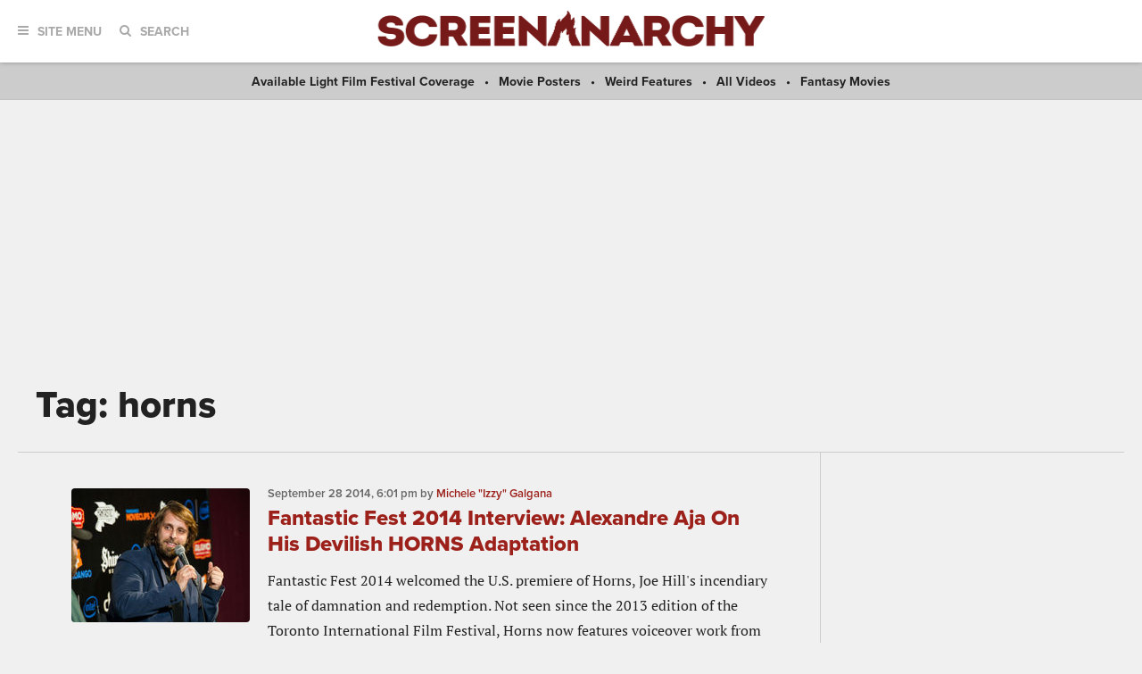

--- FILE ---
content_type: text/html; charset=utf-8
request_url: https://www.google.com/recaptcha/api2/aframe
body_size: 112
content:
<!DOCTYPE HTML><html><head><meta http-equiv="content-type" content="text/html; charset=UTF-8"></head><body><script nonce="Smjkyz72v2c8iu8bl33f-w">/** Anti-fraud and anti-abuse applications only. See google.com/recaptcha */ try{var clients={'sodar':'https://pagead2.googlesyndication.com/pagead/sodar?'};window.addEventListener("message",function(a){try{if(a.source===window.parent){var b=JSON.parse(a.data);var c=clients[b['id']];if(c){var d=document.createElement('img');d.src=c+b['params']+'&rc='+(localStorage.getItem("rc::a")?sessionStorage.getItem("rc::b"):"");window.document.body.appendChild(d);sessionStorage.setItem("rc::e",parseInt(sessionStorage.getItem("rc::e")||0)+1);localStorage.setItem("rc::h",'1768692866327');}}}catch(b){}});window.parent.postMessage("_grecaptcha_ready", "*");}catch(b){}</script></body></html>

--- FILE ---
content_type: application/javascript; charset=utf-8
request_url: https://fundingchoicesmessages.google.com/f/AGSKWxWuQtcDoDvNF9SKr4nCFx6zUtW3OZGWZ3ZmybknlEHDrM3iq3MlyITOA6Gubi68v1CtwQEp6rs_CjoeI6fA8TcawkTEQSrcPn3szc21bImiWfp1oJTlNqPfwuJhWAV4WvvXA2qPENw5ElB2VHRU-qYZjutc7zUT-0cf__t4InI8ok8GlrCpJcwxIJOj/_/adblockpopup./cdn.ads./ad/multfusion./ad01./delivery/fc.
body_size: -1290
content:
window['158a5e62-18ff-447e-b4c7-3caebc556ed2'] = true;